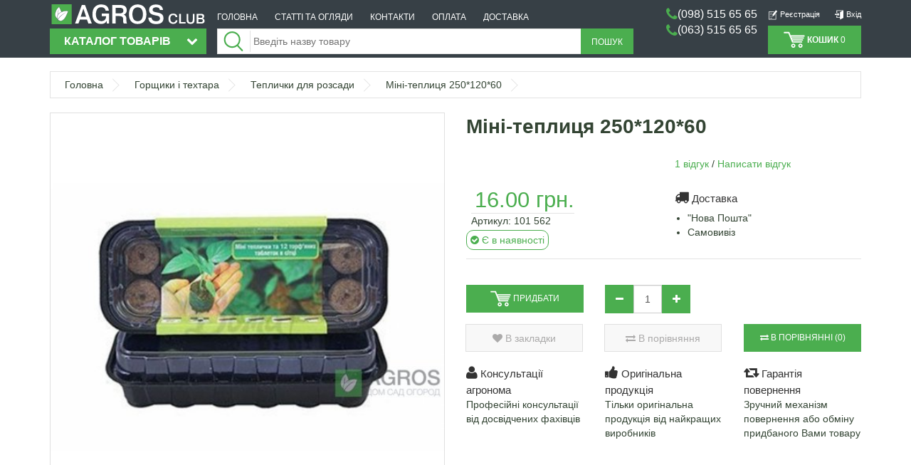

--- FILE ---
content_type: image/svg+xml
request_url: https://agros.club/data/themes/gspeed/img/enter.svg
body_size: 319
content:
<?xml version="1.0" encoding="utf-8"?>
<!-- Generator: Adobe Illustrator 19.2.1, SVG Export Plug-In . SVG Version: 6.00 Build 0)  -->
<svg version="1.1" id="Слой_1" xmlns="http://www.w3.org/2000/svg" xmlns:xlink="http://www.w3.org/1999/xlink" x="0px" y="0px"
	 viewBox="0 0 28.3 30.6" style="enable-background:new 0 0 28.3 30.6;" xml:space="preserve">
<style type="text/css">
	.st0{fill:#FFFFFF;}
</style>
<g>
	<path class="st0" d="M9.7,15.4H0.8v-3.5h8.9V8.3l5.3,5.3l-5.3,5.3V15.4z M27.5,1.2v23l-10.6,5.3v-5.3H6.1V17h1.8v5.3h8.9V6.5
		L23.9,3h-16v7.1H6.1V1.2H27.5z"/>
</g>
</svg>


--- FILE ---
content_type: text/plain
request_url: https://www.google-analytics.com/j/collect?v=1&_v=j102&a=826651915&t=pageview&_s=1&dl=https%3A%2F%2Fagros.club%2Fteplichki-dlya-rassady%2Fmini-teplitsa-250-120-60&ul=en-us%40posix&dt=%D0%9A%D1%83%D0%BF%D0%B8%D1%82%D1%8C%20%D0%9C%D1%96%D0%BD%D1%96-%D1%82%D0%B5%D0%BF%D0%BB%D0%B8%D1%86%D1%8F%20250*120*60%20-%20agros.club&sr=1280x720&vp=1280x720&_u=YEDAAEABAAAAACAAI~&jid=1794560892&gjid=703542996&cid=1237337957.1769002849&tid=UA-49239834-3&_gid=2101511510.1769002849&_r=1&_slc=1&gtm=45He61g1n715P4GQ3v71778982za200zd71778982&gcd=13l3l3l3l1l1&dma=0&tag_exp=103116026~103200004~104527907~104528501~104684208~104684211~105391252~115616986~115938465~115938469~117041588&z=687159603
body_size: -826
content:
2,cG-JD10NSYXBQ

--- FILE ---
content_type: image/svg+xml
request_url: https://agros.club/data/themes/gspeed/img/find.svg
body_size: 398
content:
<?xml version="1.0" encoding="utf-8"?>
<!-- Generator: Adobe Illustrator 19.2.1, SVG Export Plug-In . SVG Version: 6.00 Build 0)  -->
<svg version="1.1" id="Слой_1" xmlns="http://www.w3.org/2000/svg" xmlns:xlink="http://www.w3.org/1999/xlink" x="0px" y="0px"
	 viewBox="0 0 28.3 30.6" style="enable-background:new 0 0 28.3 30.6;" xml:space="preserve">
<style type="text/css">
	.st0{fill:#4bae4f;}
</style>
<path class="st0" d="M27.5,27.6L21,20.8c1.9-2.1,3.1-4.9,3.1-7.9c0-6.5-5.3-11.8-11.8-11.8C5.8,1.1,0.5,6.4,0.5,12.9
	c0,6.5,5.3,11.8,11.8,11.8c2.7,0,5.1-0.9,7.1-2.4l6.5,6.9c0.2,0.2,0.5,0.3,0.8,0.3c0.3,0,0.5-0.1,0.8-0.3
	C27.9,28.7,27.9,28,27.5,27.6L27.5,27.6z M2.7,12.9c0-5.3,4.3-9.6,9.6-9.6s9.6,4.3,9.6,9.6c0,5.3-4.3,9.6-9.6,9.6S2.7,18.2,2.7,12.9
	L2.7,12.9z M2.7,12.9"/>
</svg>


--- FILE ---
content_type: image/svg+xml
request_url: https://agros.club/data/themes/gspeed/img/cart100.svg
body_size: 1722
content:
<?xml version="1.0" encoding="utf-8"?>
<!-- Generator: Adobe Illustrator 15.0.0, SVG Export Plug-In . SVG Version: 6.00 Build 0)  -->
<!DOCTYPE svg PUBLIC "-//W3C//DTD SVG 1.1//EN" "http://www.w3.org/Graphics/SVG/1.1/DTD/svg11.dtd">
<svg version="1.1" id="Layer_1" xmlns="http://www.w3.org/2000/svg" xmlns:xlink="http://www.w3.org/1999/xlink" x="0px" y="0px"
	 width="100px" height="100px" viewBox="0 0 100 100" enable-background="new 0 0 100 100" xml:space="preserve">
<g>
	<path fill="#ffffff" d="M2.132,12.901h22.885c0.015,0,0.029,0.009,0.043,0.012c0.97,0.067,1.787,0.539,2.105,1.326l5.797,14.41
		h62.905c1.73,0,3.133,1.402,3.133,3.13c0,1.729-1.402,3.132-3.133,3.132H35.481l1.221,3.036h55.972
		c1.555,0,2.816,1.402,2.816,3.129s-1.262,3.129-2.816,3.129H39.221l1.297,3.225h48.385c1.329,0,2.411,1.407,2.411,3.134
		c0,1.727-1.082,3.129-2.411,3.129H43.038l1.185,2.943h40.934c1.199,0,2.172,1.402,2.172,3.129c0,1.729-0.973,3.131-2.172,3.131
		H41.274c-0.646,0-1.218-0.412-1.617-1.059c-0.114-0.139-0.212-0.291-0.283-0.469L22.395,19.162H2.132C1.506,19.162,1,17.76,1,16.03
		C1,14.303,1.506,12.901,2.132,12.901z"/>
	<g>
		<path fill="#ffffff" d="M78.881,67.461c5.422,0,9.819,4.393,9.819,9.818c0,5.422-4.397,9.82-9.819,9.82s-9.82-4.398-9.82-9.82
			C69.061,71.854,73.459,67.461,78.881,67.461z M78.881,81.193c2.163,0,3.916-1.75,3.916-3.914c0-2.168-1.753-3.918-3.916-3.918
			c-2.166,0-3.916,1.75-3.916,3.918C74.965,79.443,76.715,81.193,78.881,81.193z"/>
		<path fill="#ffffff" d="M45.32,67.461c5.421,0,9.818,4.393,9.818,9.818c0,5.422-4.397,9.82-9.818,9.82
			c-5.422,0-9.819-4.398-9.819-9.82C35.501,71.854,39.898,67.461,45.32,67.461z M45.32,81.193c2.164,0,3.916-1.75,3.916-3.914
			c0-2.168-1.752-3.918-3.916-3.918c-2.163,0-3.917,1.75-3.917,3.918C41.403,79.443,43.157,81.193,45.32,81.193z"/>
	</g>
</g>
</svg>


--- FILE ---
content_type: image/svg+xml
request_url: https://agros.club/data/themes/gspeed/img/agrosclub_logo-white.svg
body_size: 4002
content:
<?xml version="1.0" encoding="utf-8"?>
<!-- Generator: Adobe Illustrator 19.2.1, SVG Export Plug-In . SVG Version: 6.00 Build 0)  -->
<svg version="1.1" id="Слой_1" xmlns="http://www.w3.org/2000/svg" xmlns:xlink="http://www.w3.org/1999/xlink" x="0px" y="0px"
	 viewBox="0 0 425.2 56.7" style="enable-background:new 0 0 425.2 56.7;" xml:space="preserve">
<style type="text/css">
	.st0{fill:#5F6876;}
	.st1{fill:#4BAF4F;}
	.st2{fill-rule:evenodd;clip-rule:evenodd;fill:#FFFFFF;}
</style>
<g>
	<g>
		<path class="st0" d="M75.4,54.6h-9.6L84.4,3.7h9L112,54.6h-9.6l-3.6-10.7H79L75.4,54.6z M96.3,36.2l-7.5-22.6l-7.5,22.6H96.3z"/>
		<path class="st0" d="M159.8,27.3v27.2h-6.5v-6.9h-0.1c-2.6,5.2-7.5,8.4-15.3,8.4c-11.4,0-24.1-6.2-24.1-26.1
			c0-23.8,15.3-27.8,24.2-27.8c16.8,0,20.6,10.1,21.2,17.2h-8.9c-0.5-3.8-3.2-9.5-12.3-9.5c-12.5,0-14.6,11.9-14.6,19.7
			c0,15.1,9.4,18.7,15.2,18.7c4.4,0,12.8-2,13-13.4h-12v-7.7H159.8z"/>
		<path class="st0" d="M168.8,3.7h22c6.1,0,17.8,0.9,17.8,14.2c0,7.5-4.3,11.2-8.2,12.3v0.1c7,2.3,7.2,8.6,7.3,13.2
			c0.1,6.8,0,8.6,1.8,11h-9.3c-1.4-2.3-1.5-4.1-1.5-10.6c0-4.6-0.4-9.6-10.4-9.6h-10.4v20.2h-9V3.7z M177.8,26.7h11.3
			c4.6,0,10.3-0.7,10.3-7.6c0-7.3-6.4-7.6-10.1-7.6h-11.5V26.7z"/>
		<path class="st0" d="M238.9,2.2c4.3,0,24.1,0.6,24.1,26.9c0,26.3-19.9,26.9-24.1,26.9c-4.3,0-24.1-0.6-24.1-26.9
			C214.8,2.8,234.6,2.2,238.9,2.2z M238.9,48.4c12.2,0,14.5-11.4,14.5-19.2c0-7.8-2.3-19.2-14.5-19.2c-12.2,0-14.5,11.4-14.5,19.2
			C224.4,37,226.7,48.4,238.9,48.4z"/>
		<path class="st0" d="M277.3,38.2c0.2,3.8,2.5,10.2,12.8,10.2c3.3,0,10.4-0.5,10.4-7.6c0-6.1-5.7-7.2-8.9-7.8
			c-2-0.4-3.9-0.8-5.8-1.2c-8-1.9-15.3-4.4-15.3-14.7c0-14.4,15.3-14.8,19.4-14.8c13,0,18.4,7.2,19.1,15h-8.9
			c-0.8-7.1-7.7-7.3-10.3-7.3c-1.3,0-9.5,0-9.5,6.8c0,5.3,5.6,6.2,11,7.2c11.4,2.1,18.9,4.7,18.9,16c0,14.4-12.3,16.3-20.6,16.3
			c-16.9,0-20.9-9.8-21.2-17.9H277.3z"/>
	</g>
</g>
<g>
	<rect x="1" y="1.6" class="st1" width="55.5" height="55.1"/>
	<g>
		<g>
			<g>
				<path class="st2" d="M21.7,8.9c-10.2,6.9-17.6,29.7-1.1,32.9C37.8,39.9,26.1,16.8,21.7,8.9z"/>
				<path class="st0" d="M20.6,42.2L20.6,42.2c-6.8-1.3-9-5.7-9.8-9.1C9,24.5,15,13.1,21.5,8.6l0.3-0.2L22,8.8
					c4.2,7.5,10.7,21.1,6.9,28.5C27.4,40.1,24.7,41.7,20.6,42.2L20.6,42.2z M21.5,9.5c-6.2,4.4-11.7,15.2-10,23.5
					c0.9,4.6,4.1,7.5,9.1,8.5c3.7-0.4,6.3-1.9,7.6-4.5C31.9,29.7,25,15.6,21.5,9.5z"/>
			</g>
			<path class="st0" d="M17.9,32.1c-0.2-5.3,0.9-10.8,2.1-15.9l0.4-1.5l-0.1,1.6l0,0.2l0,0.2l0,0c-0.9,4.9-1.6,10.3-1.4,15.4
				c0.3,5.1,1.5,10,4.8,13.8l0.1,0.1L23.5,46L23,46.4l-0.1,0.1l-0.1-0.1C19.4,42.4,18,37.4,17.9,32.1z"/>
		</g>
		<g>
			<g>
				<path class="st2" d="M46.6,20.6c-13.4-3.3-37.7,7.6-28.1,23.6C32.9,57.1,43.4,30.1,46.6,20.6z"/>
				<path class="st0" d="M26.1,48.1c-2.6,0-5.3-1.2-7.9-3.5l-0.1-0.1c-3.9-6.5-2-11.6,0.3-14.8c5.8-7.9,19.7-11.5,28.2-9.4l0.4,0.1
					L47,20.8c-3.1,9.1-9.5,24.6-18.5,27C27.7,48,26.9,48.1,26.1,48.1z M18.8,44c3.2,2.8,6.3,3.8,9.5,3c8.5-2.2,14.8-17.1,17.9-26.1
					c-8.3-1.8-21.4,1.7-27,9.2C16,34.3,15.9,39.2,18.8,44z"/>
			</g>
			<path class="st0" d="M24.5,34.8c4.3-4.1,9.6-7.4,14.8-10.2l1.5-0.8l-1.4,1L39.2,25l-0.2,0.1l0,0c-4.7,2.9-9.7,6.3-13.8,10.3
				c-4.1,4-7.1,8.7-7.8,14.3l0,0.1l-0.1,0l-0.7-0.1l-0.1,0l0-0.1C17.1,43.7,20.2,38.9,24.5,34.8z"/>
		</g>
	</g>
</g>
<g>
	<path class="st0" d="M348.9,45.8c-0.4,4-2.5,9.9-11.6,9.9c-2.1,0-13.3-0.2-13.3-13.7c0-11,6.3-14.6,13-14.6
		c9.2,0,11.2,5.6,11.5,9.4h-4.9c-0.3-2.2-1.6-5.4-6.6-5.4c-6,0-7.8,4.9-7.8,10.4c0,6.3,3.4,9.9,8.3,9.9c4.4,0,6.3-3,6.5-5.9H348.9z"
		/>
	<path class="st0" d="M371.5,54.9h-17.9V28.1h4.9v22.7h13V54.9z"/>
	<path class="st0" d="M378.9,28.1v15.7c0,5.3,1.6,7.8,6.2,7.8c4.6,0,6.2-2.4,6.2-7.8V28.1h4.9v16.5c0,4.3-0.8,11.1-11,11.1
		s-11-6.8-11-11.1V28.1H378.9z"/>
	<path class="st0" d="M414.7,28.1c6.8,0,8.1,3.8,8.1,6.8s-1.8,5.3-4.4,5.7v0.1c2.2,0.4,5.5,1.9,5.5,6.7c0,6.8-5.8,7.5-9.8,7.5h-12.1
		V28.1H414.7z M407,39h6.5c2.7,0,4.4-0.8,4.4-3.2c0-3.6-3.4-3.6-4.5-3.6H407V39z M407,50.8h6.7c3,0,5.2-0.7,5.2-4
		c0-3.6-3.1-3.8-5.1-3.8H407V50.8z"/>
</g>
</svg>


--- FILE ---
content_type: image/svg+xml
request_url: https://agros.club/data/themes/gspeed/img/agrosclub_logo-new.svg
body_size: 5409
content:
<?xml version="1.0" encoding="utf-8"?>
<!-- Generator: Adobe Illustrator 15.0.0, SVG Export Plug-In . SVG Version: 6.00 Build 0)  -->
<!DOCTYPE svg PUBLIC "-//W3C//DTD SVG 1.1//EN" "http://www.w3.org/Graphics/SVG/1.1/DTD/svg11.dtd">
<svg version="1.1" id="Layer_1" xmlns="http://www.w3.org/2000/svg" xmlns:xlink="http://www.w3.org/1999/xlink" x="0px" y="0px"
	 width="220px" height="30px" viewBox="0 0 220 30" enable-background="new 0 0 220 30" xml:space="preserve">
<rect fill="#374046" width="220" height="30"/>
<g>
	<g>
		<path fill="#FFFFFF" d="M40.355,27.934h-4.878l9.451-25.867h4.574l9.451,25.867h-4.878l-1.829-5.438H42.185L40.355,27.934z
			 M50.977,18.582L47.165,7.097l-3.812,11.485H50.977z"/>
		<path fill="#FFFFFF" d="M83.245,14.06v13.821h-3.304v-3.506H79.89c-1.321,2.643-3.811,4.27-7.774,4.27
			c-5.793,0-12.247-3.15-12.247-13.264c0-12.094,7.775-14.127,12.298-14.127c8.537,0,10.468,5.133,10.772,8.741h-4.522
			c-0.254-1.931-1.626-4.828-6.25-4.828c-6.353,0-7.42,6.047-7.42,10.011c0,7.673,4.777,9.501,7.725,9.501
			c2.236,0,6.505-1.016,6.606-6.809H72.98v-3.913h10.265V14.06z"/>
		<path fill="#FFFFFF" d="M87.818,2.067h11.18c3.1,0,9.046,0.457,9.046,7.216c0,3.811-2.186,5.691-4.168,6.25v0.05
			c3.558,1.168,3.659,4.371,3.71,6.708c0.051,3.455,0,4.371,0.915,5.59h-4.727c-0.711-1.168-0.762-2.083-0.762-5.386
			c0-2.338-0.203-4.878-5.285-4.878h-5.285v10.264h-4.573V2.067H87.818z M92.392,13.754h5.742c2.338,0,5.234-0.356,5.234-3.862
			c0-3.71-3.252-3.862-5.133-3.862h-5.844L92.392,13.754L92.392,13.754z"/>
		<path fill="#FFFFFF" d="M123.439,1.304c2.187,0,12.248,0.305,12.248,13.669c0,13.365-10.112,13.669-12.248,13.669
			c-2.186,0-12.246-0.305-12.246-13.669C111.193,1.609,121.255,1.304,123.439,1.304z M123.439,24.781
			c6.201,0,7.369-5.793,7.369-9.756c0-3.964-1.168-9.757-7.369-9.757c-6.198,0-7.367,5.793-7.367,9.757
			C116.072,18.988,117.241,24.781,123.439,24.781z"/>
		<path fill="#FFFFFF" d="M142.954,19.598c0.103,1.932,1.271,5.185,6.504,5.185c1.678,0,5.285-0.255,5.285-3.861
			c0-3.101-2.896-3.657-4.521-3.964c-1.019-0.204-1.982-0.407-2.949-0.609c-4.064-0.966-7.773-2.236-7.773-7.471
			c0-7.317,7.773-7.521,9.857-7.521c6.606,0,9.352,3.659,9.707,7.622h-4.523c-0.406-3.608-3.912-3.709-5.232-3.709
			c-0.662,0-4.828,0-4.828,3.456c0,2.693,2.846,3.151,5.59,3.659c5.793,1.067,9.604,2.388,9.604,8.13
			c0,7.317-6.25,8.283-10.469,8.283c-8.588,0-10.62-4.979-10.771-9.096h4.521L142.954,19.598L142.954,19.598z"/>
	</g>
</g>
<g>
	<rect x="2.548" y="1" fill="#4DAF4E" width="28.203" height="28"/>
	<g>
		<g>
			<g>
				<path fill="#FFFFFF" d="M13.067,4.709c-5.184,3.506-8.944,15.093-0.56,16.719C21.248,20.462,15.303,8.724,13.067,4.709z"/>
				<path fill="#606977" d="M12.508,21.631L12.508,21.631c-3.455-0.66-4.573-2.896-4.979-4.624
					c-0.915-4.371,2.134-10.164,5.437-12.45l0.153-0.102l0.102,0.203c2.134,3.811,5.438,10.722,3.506,14.482
					C15.964,20.564,14.592,21.377,12.508,21.631L12.508,21.631z M12.965,5.014C9.814,7.25,7.02,12.738,7.884,16.956
					c0.457,2.337,2.083,3.812,4.624,4.319c1.881-0.203,3.201-0.967,3.862-2.287C18.25,15.279,14.744,8.114,12.965,5.014z"/>
			</g>
			<path fill="#606977" d="M11.136,16.498c-0.102-2.693,0.457-5.488,1.067-8.079l0.203-0.762L12.355,8.47v0.102v0.102l0,0
				c-0.457,2.49-0.813,5.234-0.711,7.825c0.152,2.592,0.762,5.082,2.438,7.015l0.052,0.051h-0.153l-0.254,0.203l-0.051,0.051
				l-0.051-0.051C11.898,21.732,11.187,19.191,11.136,16.498z"/>
		</g>
		<g>
			<g>
				<path fill="#FFFFFF" d="M25.721,10.655c-6.81-1.677-19.158,3.862-14.279,11.992C18.759,29.202,24.094,15.482,25.721,10.655z"/>
				<path fill="#606977" d="M15.303,24.629c-1.321,0-2.693-0.609-4.014-1.777l-0.052-0.051c-1.981-3.305-1.016-5.896,0.152-7.522
					c2.947-4.014,10.012-5.844,14.331-4.776l0.203,0.05v0.204c-1.575,4.624-4.828,12.5-9.401,13.72
					C16.116,24.578,15.709,24.629,15.303,24.629z M11.593,22.546c1.627,1.423,3.202,1.931,4.828,1.524
					c4.319-1.118,7.521-8.69,9.097-13.263c-4.218-0.915-10.875,0.864-13.721,4.675C10.171,17.617,10.119,20.105,11.593,22.546z"/>
			</g>
			<path fill="#606977" d="M14.49,17.871c2.185-2.084,4.878-3.761,7.521-5.184l0.763-0.407l-0.712,0.508L21.96,12.89l-0.102,0.051
				l0,0c-2.389,1.474-4.93,3.202-7.013,5.234s-3.608,4.421-3.964,7.267v0.052H10.83l-0.355-0.052h-0.051v-0.051
				C10.729,22.395,12.305,19.954,14.49,17.871z"/>
		</g>
	</g>
</g>
<g>
	<path fill="#FFFFFF" d="M179.339,23.461c-0.202,2.032-1.271,5.03-5.896,5.03c-1.066,0-6.758-0.103-6.758-6.962
		c0-5.59,3.201-7.419,6.605-7.419c4.675,0,5.691,2.846,5.844,4.776h-2.49c-0.151-1.118-0.813-2.743-3.354-2.743
		c-3.049,0-3.964,2.489-3.964,5.284c0,3.201,1.728,5.031,4.218,5.031c2.236,0,3.201-1.524,3.303-2.998L179.339,23.461
		L179.339,23.461z"/>
	<path fill="#FFFFFF" d="M190.823,28.085h-9.097V14.466h2.49v11.535h6.605L190.823,28.085L190.823,28.085z"/>
	<path fill="#FFFFFF" d="M194.584,14.466v7.978c0,2.693,0.813,3.966,3.15,3.966c2.336,0,3.15-1.222,3.15-3.966v-7.978h2.49v8.386
		c0,2.185-0.408,5.641-5.59,5.641c-5.184,0-5.592-3.456-5.592-5.641v-8.386H194.584z"/>
	<path fill="#FFFFFF" d="M212.775,14.466c3.455,0,4.115,1.931,4.115,3.456c0,1.523-0.914,2.693-2.233,2.896v0.051
		c1.116,0.203,2.795,0.965,2.795,3.404c0,3.455-2.949,3.812-4.979,3.812h-6.148V14.466H212.775z M208.863,20.006h3.304
		c1.371,0,2.235-0.408,2.235-1.627c0-1.83-1.729-1.83-2.286-1.83h-3.253V20.006L208.863,20.006z M208.863,26.001h3.404
		c1.523,0,2.644-0.354,2.644-2.032c0-1.83-1.576-1.932-2.593-1.932h-3.454L208.863,26.001L208.863,26.001z"/>
</g>
</svg>


--- FILE ---
content_type: image/svg+xml
request_url: https://agros.club/data/themes/gspeed/img/cart100g.svg
body_size: 1722
content:
<?xml version="1.0" encoding="utf-8"?>
<!-- Generator: Adobe Illustrator 15.0.0, SVG Export Plug-In . SVG Version: 6.00 Build 0)  -->
<!DOCTYPE svg PUBLIC "-//W3C//DTD SVG 1.1//EN" "http://www.w3.org/Graphics/SVG/1.1/DTD/svg11.dtd">
<svg version="1.1" id="Layer_1" xmlns="http://www.w3.org/2000/svg" xmlns:xlink="http://www.w3.org/1999/xlink" x="0px" y="0px"
	 width="100px" height="100px" viewBox="0 0 100 100" enable-background="new 0 0 100 100" xml:space="preserve">
<g>
	<path fill="#aaaaaa" d="M2.132,12.901h22.885c0.015,0,0.029,0.009,0.043,0.012c0.97,0.067,1.787,0.539,2.105,1.326l5.797,14.41
		h62.905c1.73,0,3.133,1.402,3.133,3.13c0,1.729-1.402,3.132-3.133,3.132H35.481l1.221,3.036h55.972
		c1.555,0,2.816,1.402,2.816,3.129s-1.262,3.129-2.816,3.129H39.221l1.297,3.225h48.385c1.329,0,2.411,1.407,2.411,3.134
		c0,1.727-1.082,3.129-2.411,3.129H43.038l1.185,2.943h40.934c1.199,0,2.172,1.402,2.172,3.129c0,1.729-0.973,3.131-2.172,3.131
		H41.274c-0.646,0-1.218-0.412-1.617-1.059c-0.114-0.139-0.212-0.291-0.283-0.469L22.395,19.162H2.132C1.506,19.162,1,17.76,1,16.03
		C1,14.303,1.506,12.901,2.132,12.901z"/>
	<g>
		<path fill="#aaaaaa" d="M78.881,67.461c5.422,0,9.819,4.393,9.819,9.818c0,5.422-4.397,9.82-9.819,9.82s-9.82-4.398-9.82-9.82
			C69.061,71.854,73.459,67.461,78.881,67.461z M78.881,81.193c2.163,0,3.916-1.75,3.916-3.914c0-2.168-1.753-3.918-3.916-3.918
			c-2.166,0-3.916,1.75-3.916,3.918C74.965,79.443,76.715,81.193,78.881,81.193z"/>
		<path fill="#aaaaaa" d="M45.32,67.461c5.421,0,9.818,4.393,9.818,9.818c0,5.422-4.397,9.82-9.818,9.82
			c-5.422,0-9.819-4.398-9.819-9.82C35.501,71.854,39.898,67.461,45.32,67.461z M45.32,81.193c2.164,0,3.916-1.75,3.916-3.914
			c0-2.168-1.752-3.918-3.916-3.918c-2.163,0-3.917,1.75-3.917,3.918C41.403,79.443,43.157,81.193,45.32,81.193z"/>
	</g>
</g>
</svg>


--- FILE ---
content_type: image/svg+xml
request_url: https://agros.club/data/themes/gspeed/img/registr.svg
body_size: 1780
content:
<?xml version="1.0" encoding="utf-8"?>
<!-- Generator: Adobe Illustrator 19.2.1, SVG Export Plug-In . SVG Version: 6.00 Build 0)  -->
<svg version="1.1" id="Слой_1" xmlns="http://www.w3.org/2000/svg" xmlns:xlink="http://www.w3.org/1999/xlink" x="0px" y="0px"
	 viewBox="0 0 28.3 30.6" style="enable-background:new 0 0 28.3 30.6;" xml:space="preserve">
<style type="text/css">
	.st0{fill:#FFFFFF;}
</style>
<g>
	<path class="st0" d="M2.8,27.8c6.5,0,12.9,0,19.4,0c0-0.1,0-0.2,0-0.3c0-4.7,0-9.4,0-14.1c0-0.2,0-0.3,0.2-0.5
		c0.5-0.6,0.9-1.2,1.3-1.7c0-0.1,0.1-0.1,0.1-0.2c0,0,0,0,0,0c0,0,0,0,0,0c0,0.1,0,0.1,0,0.2c0,6.1,0,12.1,0,18.2
		c-0.1,0-22.5,0.1-22.7,0c0-8.1,0-16.3,0-24.4C1.2,5,17.7,5,18.2,5c0,0,0,0.1,0,0.1c-0.4,0.5-0.7,1-1.1,1.5
		c-0.1,0.1-0.1,0.1-0.2,0.1c0,0-0.1,0-0.2,0c-4.5,0-9.1,0-13.6,0c-0.1,0-0.2,0-0.2,0C2.7,6.8,2.7,27.4,2.8,27.8z"/>
	<path class="st0" d="M23.1,1.1c0.4,0,0.8,0.1,1.1,0.3c0.9,0.4,1.7,1,2.4,1.8c0.3,0.3,0.5,0.7,0.6,1.1c0.1,0.2,0,0.3-0.1,0.5
		c-0.5,0.6-1,1.3-1.5,1.9c-3,3.9-6,7.8-8.9,11.6c-0.1,0.1-0.2,0.2-0.3,0.3c-1.5,0.7-3.1,1.5-4.6,2.2c-0.1,0-0.1,0.1-0.2,0.1
		C11.3,21,11,20.8,11,20.6c0-0.1,0-0.1,0-0.2c0.3-1.7,0.7-3.4,1-5.1c0-0.1,0.1-0.3,0.2-0.4c2.5-3.3,5.1-6.6,7.6-9.9
		c0.9-1.2,1.8-2.4,2.8-3.6C22.7,1.2,22.9,1.1,23.1,1.1z M15.6,18.5c-0.5-1.2-2.3-2.5-3.3-2.5c-0.1,0.7-0.3,1.4-0.4,2.1
		c0.7,0.3,1.2,0.8,1.8,1.3C14.3,19.1,15,18.8,15.6,18.5z"/>
	<path class="st0" d="M12.2,10.4c-2.4,0-4.7,0-7.1,0c0-0.1-0.1-0.9,0-1.2c2.4,0,4.7,0,7.1,0C12.2,9.4,12.2,10.3,12.2,10.4z"/>
	<path class="st0" d="M5.1,25.2c0-0.4,0-0.8,0-1.2c2.4,0,4.8,0,7.1,0c0,0.4,0,0.8,0,1.2C9.8,25.2,7.4,25.2,5.1,25.2z"/>
	<path class="st0" d="M5,14.9c0-0.4,0-0.8,0-1.2c1.9,0,3.9,0,5.8,0c0,0.4,0,0.8,0,1.2C10.8,15,5.5,15,5,14.9z"/>
	<path class="st0" d="M5.1,18.9c1.4,0,2.8,0,4.3,0c0,0.4,0,0.8,0,1.2c-0.1,0-3.8,0.1-4.2,0C5,19.9,5,19.1,5.1,18.9z"/>
</g>
</svg>


--- FILE ---
content_type: text/plain
request_url: https://www.google-analytics.com/j/collect?v=1&_v=j102&a=826651915&t=pageview&_s=1&dl=https%3A%2F%2Fagros.club%2Fteplichki-dlya-rassady%2Fmini-teplitsa-250-120-60&ul=en-us%40posix&dt=%D0%9A%D1%83%D0%BF%D0%B8%D1%82%D1%8C%20%D0%9C%D1%96%D0%BD%D1%96-%D1%82%D0%B5%D0%BF%D0%BB%D0%B8%D1%86%D1%8F%20250*120*60%20-%20agros.club&sr=1280x720&vp=1280x720&_u=IEBAAEABAAAAACAAI~&jid=1409106979&gjid=432714487&cid=1237337957.1769002849&tid=UA-9275431-20&_gid=2101511510.1769002849&_r=1&_slc=1&z=1210239606
body_size: -449
content:
2,cG-2EV8L6N1XJ